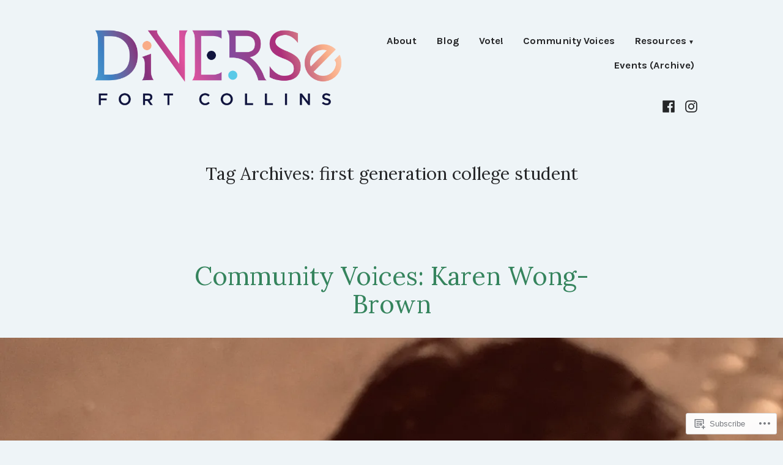

--- FILE ---
content_type: text/css;charset=utf-8
request_url: https://s0.wp.com/?custom-css=1&csblog=a2j6t&cscache=6&csrev=23
body_size: -52
content:
.link-scrubbed a{color:#fff;text-decoration:none !important}.page-id-2874 ul,ol,li{line-height:200%;margin-top:10px}.page-id-2874 ul,ol{margin-top:20px}